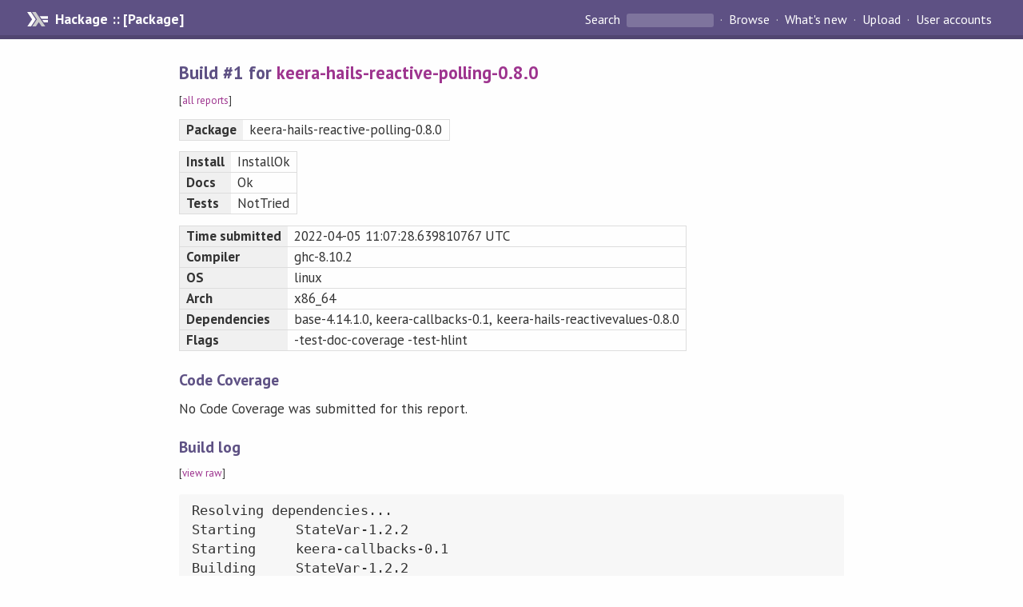

--- FILE ---
content_type: text/html; charset=utf-8
request_url: https://hackage.haskell.org/package/keera-hails-reactive-polling-0.8.0/reports/1
body_size: 1142
content:
<!DOCTYPE html>
<html>
<head>
<meta name="viewport" content="width=device-width, initial-scale=1">
<link href="https://fonts.googleapis.com/css?family=PT+Sans:400,400i,700" rel="stylesheet">
<link rel="stylesheet" href="/static/hackage.css" type="text/css" />
<link rel="icon" type="image/png" href="/static/favicon.png" />
<link rel="search" type="application/opensearchdescription+xml" title="Hackage" href="/packages/opensearch.xml" />
<title>Hackage: Build #1 for keera-hails-reactive-polling-0.8.0</title>
</head>

<body>
<div id="page-header">

  <a class="caption" href="/">Hackage :: [Package]</a>

<ul class="links" id="page-menu">

    <li>
      <form action="/packages/search" method="get" class="search">
        <button type="submit">Search&nbsp;</button>
        <input type="text" name="terms" />
      </form>
    </li>

    <li><a href="/packages/browse">Browse</a></li>

    <li><a href="/packages/recent">What's new</a></li>

    <li><a href="/upload">Upload</a></li>

    <li><a href="/accounts">User accounts</a></li>
    

</ul>

</div>

<div id="content">
<h2>Build #1 for <a href="/package/keera-hails-reactive-polling-0.8.0">keera-hails-reactive-polling-0.8.0</a></h2>

<p style="font-size: small">[<a href="/package/keera-hails-reactive-polling-0.8.0/reports">all reports</a>]</p>

<table class="fancy">
  <tr>
    <th>Package</th>
    <td>keera-hails-reactive-polling-0.8.0</td>
  </tr>
</table>

<table class="fancy">
  <tr>
    <th>Install</th>
    <td>InstallOk</td>
  </tr>
  <tr>
    <th>Docs</th>
    <td>Ok</td>
  </tr>
  <tr>
    <th>Tests</th>
    <td>NotTried</td>
  </tr>
</table>

<table class="fancy">
  <tr>
    <th>Time submitted</th>
    <td>
              2022-04-05 11:07:28.639810767 UTC
      
    </td>
  </tr>
  <tr>
    <th>Compiler</th>
    <td>ghc-8.10.2</td>
  </tr>
  <tr>
    <th>OS</th>
    <td>linux</td>
  </tr>
  <tr>
    <th>Arch</th>
    <td>x86_64</td>
  </tr>
  <tr>
    <th>Dependencies</th>
    <td>base-4.14.1.0, keera-callbacks-0.1, keera-hails-reactivevalues-0.8.0</td>
  </tr>
  <tr>
    <th>Flags</th>
    <td>
              -test-doc-coverage -test-hlint
      
    </td>
  </tr>
</table>

<h3>Code Coverage</h3>

  <p>No Code Coverage was submitted for this report.</p>


<h3>Build log</h3>

<p style="font-size: small">[<a href="/package/keera-hails-reactive-polling-0.8.0/reports/1/log">view raw</a>]</p>
<pre>
Resolving dependencies...
Starting     StateVar-1.2.2
Starting     keera-callbacks-0.1
Building     StateVar-1.2.2
Building     keera-callbacks-0.1
Completed    keera-callbacks-0.1
Completed    StateVar-1.2.2
Starting     contravariant-1.5.5
Building     contravariant-1.5.5
Completed    contravariant-1.5.5
Starting     keera-hails-reactivevalues-0.8.0
Building     keera-hails-reactivevalues-0.8.0
Completed    keera-hails-reactivevalues-0.8.0
Downloading  keera-hails-reactive-polling-0.8.0
Downloaded   keera-hails-reactive-polling-0.8.0
Starting     keera-hails-reactive-polling-0.8.0
Building     keera-hails-reactive-polling-0.8.0
Completed    keera-hails-reactive-polling-0.8.0
</pre>


<h3>Test log</h3>

<p>No test log was submitted for this report.</p>



</div>
</body></html>